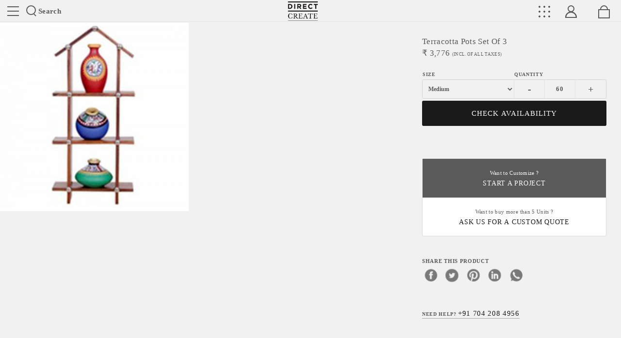

--- FILE ---
content_type: text/html; charset=UTF-8
request_url: https://www.directcreate.com/product/7080/terracotta-pots-set-of-3
body_size: 13861
content:
<!DOCTYPE html>
<html class="no-js" lang="en-US">
<head>
 
 <!-- Global site tag (gtag.js) - Google Analytics -->
    <script async src="https://www.googletagmanager.com/gtag/js?id=UA-77789662-1" rel="dns-prefetch"></script>
    <script async rel="dns-prefetch">
        window.dataLayer = window.dataLayer || [];
        function gtag(){dataLayer.push(arguments);}
        gtag('js', new Date());
        gtag('config','UA-77789662-1',{'optimize_id':'GTM-5S74K76'});
        gtag('config', 'AW-930980785');
    </script>

<!-- Facebook Pixel Code -->
<script async rel="dns-prefetch nofollow">
!function(f,b,e,v,n,t,s)
{if(f.fbq)return;n=f.fbq=function(){n.callMethod?
n.callMethod.apply(n,arguments):n.queue.push(arguments)};
if(!f._fbq)f._fbq=n;n.push=n;n.loaded=!0;n.version='2.0';
n.queue=[];t=b.createElement(e);t.async=!0;
t.src=v;s=b.getElementsByTagName(e)[0];
s.parentNode.insertBefore(t,s)}(window, document,'script',
'https://connect.facebook.net/en_US/fbevents.js');
fbq('init', '3578913002169660');
fbq('track', 'PageView');
</script>
<noscript><img rel="nofollow" height="1" width="1" style="display:none"
src="https://www.facebook.com/tr?id=3578913002169660&ev=PageView&noscript=1"
/></noscript>
<!-- End Facebook Pixel Code -->
<meta charset="UTF-8">
<meta name="author" content="www.directcreate.com">
<meta name="rating" content="general">
<meta name="robots" content="index, follow">
<meta name="distribution" content="web">
<meta name="copyright" content='Copyright 2026'>
<meta name="reply-to" content="contact@directcreate.com">
<meta name="city" content="New Delhi">
<meta name="country" content="India">
<meta name="HandheldFriendly" content="true">
<meta http-equiv="X-UA-Compatible" content="IE=edge">

         <meta name="viewport" content="width=device-width, initial-scale=1.0">
    <meta name="theme-color" content="#1b1b1d">
<meta name="copyright" content="www.directcreate.com">
<link rel="icon" href="/dc-icon.png" type="image/png" sizes="16x16">
<link rel="shortcut icon" href="/favicon.ico" type="image/x-icon">
<link rel="preconnect" href="https://no-image-bucket.s3.ap-south-1.amazonaws.com">
<link rel="preconnect" type="text/css" href="https://dcpl.freshsales.io">
<link rel="preconnect" type="text/css" href="https://d1gryze8hyg84d.cloudfront.net/">
<link rel="preconnect" type="text/css" href="https://fonts.googleapis.com">
<meta name="csrf-param" content="_csrf-frontend-FcaCdr74ZkAioMpAr9r">
<meta name="csrf-token" content="_B9hzTKhJA2Cih8K4pOwvEkeQkmrl3LFUjr-fztxsUaRZUyjZuNWTsXmb0Cn5tLxfk8OHe3xRqI_UbsnfRbHLg==">
<title>Terracotta Pots Set of 3 - directcreate.com</title>
<meta name="description" content="&lt;p&gt;Indian Handicraft is almost synonymous to the renowned terracotta art">
<meta name="keywords" content="Terracotta Pots Set of 3">
<meta property="fb:app_id" content="2684308331802031" />
<meta property="og:image:secure_url" content="https://d35l77wxi0xou3.cloudfront.net/opencart/image/catalog/2018/Anagat prajapati 5.2.18/6-600x600.jpg">
<meta property="og:image:type" content="image/jpeg, image/png, image/jpg">
<meta property="og:availability" content="In Stock">
<meta property="og:price:amount" content="3,776">
<meta property="og:price:currency" content="INR">
<meta itemprop="productID" content="7080">
<meta property="og:url" content="https://www.directcreate.com/product/7080/terracotta-pots-set-of-3">
<meta property="og:type" content="website">
<meta property="og:title" content="Terracotta Pots Set of 3 - directcreate.com">
<meta property="og:description" content="&amp;lt;p&amp;gt;Indian Handicraft is almost synonymous to the renowned terracotta art">
<meta property="og:logo" content="https://email-social-imge.s3.ap-south-1.amazonaws.com/dc-og-logo.jpg">
<meta property="og:image" content="https://d35l77wxi0xou3.cloudfront.net/opencart/image/catalog/2018/Anagat prajapati 5.2.18/6-600x600.jpg">
<meta property="article:author" content="https://www.facebook.com/directcreate/">
<meta property="article:section" content="India">
<meta property="og:image:width" content="600">
<meta property="og:image:height" content="600">
<meta property="twitter:card" content="summary_large_image">
<meta property="twitter:site" content="@DirectCreate">
<meta property="twitter:site:id" content="@DirectCreate">
<meta property="twitter:creator" content="@DirectCreate">
<meta property="twitter:description" content="&amp;lt;p&amp;gt;Indian Handicraft is almost synonymous to the renowned terracotta art">
<meta property="twitter:title" content="Terracotta Pots Set of 3">
<meta property="twitter:image" content="https://d35l77wxi0xou3.cloudfront.net/opencart/image/catalog/2018/Anagat prajapati 5.2.18/6-600x600.jpg">
<meta property="twitter:image:alt" content="Terracotta Pots Set of 3">
<link href="https://www.directcreate.com/product/7080/terracotta-pots-set-of-3" rel="canonical">
<link href="/assets/31afcde2/css/bootstrap.min.css" rel="stylesheet">
<link href="/css/swiper.min.css?v=1596210517" rel="stylesheet">
<link href="https://fonts.googleapis.com/css?family=Montserrat:300,400,600,700,900&amp;display=swap" rel="preconnect" as="style" crossorigin="anonymous">
<link href="https://fonts.googleapis.com/css?family=Libre+Baskerville:400,700&amp;display=swap" rel="preconnect" as="style" crossorigin="anonymous">
<link href="/css/shopbase.css" rel="stylesheet">
<link href="/css/shopbaseresponsive.css" rel="stylesheet">
<link href="/css/shop.css" rel="stylesheet">
<link href="/css/shopresponsive.css" rel="stylesheet">
<link href="/css/footer.css?v=1596210517" rel="stylesheet"><script rel="dns-prefetch nofollow">document.documentElement.classList.remove("no-js");</script>
  <script type="application/ld+json">{"@context":"https://schema.org","@type":"Product","name":"Terracotta Pots Set of 3","description":"<p>Indian Handicraft is almost synonymous to the renowned terracotta art. Being a functional art, it occupies a central position in our life and culture. This set includes three terracotta pots, each with varied structure, size and pattern. This set serves as a nice decorative piece and can be used as a gifting option as well.<br></p>","image":"https://d35l77wxi0xou3.cloudfront.net/opencart/image/catalog/2018/Anagat prajapati 5.2.18/6-600x600.jpg","productID":7080,"identifier":7080,"sku":"1007547","url":"/product/7080/terracotta-pots-set-of-3","brand":{"@type":"Brand","name":"DirectCreate","url":"https://www.directcreate.com/","telephone":"+917042084956"},"offers":{"@type":"Offer","availability":"InStock","url":"/product/7080/terracotta-pots-set-of-3","priceCurrency":"INR","price":"3776.0899999999997","priceValidUntil":"2027-01-23","itemCondition":"https://schema.org/UsedCondition","sku":"1007547","identifier":7080,"image":"https://d35l77wxi0xou3.cloudfront.net/opencart/image/catalog/2018/Anagat prajapati 5.2.18/6-600x600.jpg","offeredBy":{"@type":"Organization","name":"DirectCreate","url":"https://www.directcreate.com/","telephone":"+917042084956"},"hasMerchantReturnPolicy":{"value":true}}}</script></head>
<body>
<input type="hidden" name="home page url" id="baseUrl" data-name="">
<header>
    <ul>
        <li class="sfpCntDisp" data-target="siteNav">
            <button type="button" class="siteNav" name="website main navigation">Site toggle</button>
        </li>
        <li class="searchNav sfpCntDisp" data-target="searchNav">
            <i class="searchIcon"></i>Search
        </li>
        <li class="dc-logo">
            <a href="https://www.directcreate.com/" title="Directcreate's shop" rel=canonical class="brandLogo">
                <span class="sr-only">Directcreate</span>
            </a>
        </li>
        <li class="menuGrid sfpCntDisp" data-target="menuGrid"></li>
        <li class="myaccount sfpCntDisp" data-target="myaccount"><span></span></li>
         <li class="mybag" onclick="cartredirect()"><span></span></li>
    </ul>
</header>
<div class="showHeadCnt">
    <button type="button" class="closeShC">X close</button>
    
       <div class="dispHeadCnt" id="disp_siteNav">
        <ul class="siteNavCnt inline">
            <li>
                <a href="/craft" rel="canonical" aria-label="Explore and Learn">Crafts</a>            </li>
            <li>
                <a href="/discover" rel="canonical" aria-label="Discover our makers and designers">Discover</a>            </li>
            <li>
                <a href="/shop" rel="canonical" aria-label="Browser our products">Shop</a>            </li>
            <li>
                <a href="/projects" rel="canonical" aria-label="Our works">Projects</a>            </li>
        </ul>
        <ul class="siteNavCnt inline">
            <li>
                <a href="/b2b-with-dc" rel="canonical" aria-label="Request For start business to business">B2b with us</a>            </li>
            <li>
                <a href="/sell-with-us" rel="canonical" aria-label="Request For sell you product with direct create">Sell with us</a>            </li>
        </ul>
        <ul class="siteNavCnt inline">
            <li>
                <a href="/anonymous-design-lab" rel="canonical" aria-label="anonymous design lab">ADL</a>            </li>
            <li>
                <a href="/contact" rel="canonical" aria-label="Get in touch">Contact</a>            </li>
             <li>
                <a href="/membership" rel="canonical" aria-label="Membership Plans">Membership Plans</a>            </li>
        </ul>
    </div>
    <div class="dispHeadCnt searchCnt" id="disp_searchNav">
        <div class="formWrap">
            <input type="search" name="productSearch" class="productSearch" placeholder="Search products here...">
            <button type="button" class="searchBtn"></button>
        </div>
        <div class="esresultWrap">
            <div class="esresultDisplay" id="esresultDisplay"></div>
        </div>
                
    </div>
      <div class="dispHeadCnt navGridWrap" id="disp_menuGrid">
                                    <ul>
                                              <li><a href="/collection/8/Collection">
                            Collection</a></li>
                                                                           <li>
                                <a href="/collection/2/home-decor">Home Decor                               </a>
                            </li>
                                                    <li>
                                <a href="/collection/7/wooden-box">Wooden Box                               </a>
                            </li>
                                                    <li>
                                <a href="/collection/15/gorgeous-blue-pottery">Gorgeous Blue Pottery                               </a>
                            </li>
                                                    <li>
                                <a href="/collection/16/beautiful-picks">Beautiful Picks                               </a>
                            </li>
                                                    <li>
                                <a href="/collection/21/thali-project">Thali Project                               </a>
                            </li>
                                                    <li>
                                <a href="/collection/28/painters-palette">Painters Palette                               </a>
                            </li>
                                                    <li>
                                <a href="/collection/36/earthy-love">Earthy Love                               </a>
                            </li>
                                                             </ul>
                            <ul>
                                             <li><a href="/10/lifestyle">
                            Lifestyle</a></li>
                                                                          
                            <li><a href="/22/accessories">
                                Accessories</a>
                            </li>
                                                   
                            <li><a href="/30/furniture">
                                Furniture</a>
                            </li>
                                                   
                            <li><a href="/40/tableware">
                                Tableware</a>
                            </li>
                                                              </ul>
                            <ul>
                                             <li><a href="/4/for-her">
                            For Her</a></li>
                                                                          
                            <li><a href="/84/jewellery">
                                Jewellery</a>
                            </li>
                                                   
                            <li><a href="/162/bags">
                                Bags</a>
                            </li>
                                                   
                            <li><a href="/171/dupattas">
                                Dupattas</a>
                            </li>
                                                   
                            <li><a href="/175/clothes">
                                Clothes</a>
                            </li>
                                                   
                            <li><a href="/176/potlis">
                                Potlis</a>
                            </li>
                                                              </ul>
                            <ul>
                                             <li><a href="/12/home-decor">
                            Home Decor</a></li>
                                                                          
                            <li><a href="/32/lights">
                                Lights</a>
                            </li>
                                                   
                            <li><a href="/33/mirrors">
                                Mirrors</a>
                            </li>
                                                   
                            <li><a href="/42/cushions">
                                Cushions</a>
                            </li>
                                                   
                            <li><a href="/43/table-linen">
                                Table Linen</a>
                            </li>
                                                   
                            <li><a href="/100/paintings">
                                Paintings</a>
                            </li>
                                                              </ul>
                            <ul>
                                              <li><a href="/collection/18/Gifts">
                            Gifts</a></li>
                                                                           <li>
                                <a href="/collection/17/playful-gifting-ideas">Playful Gifting Ideas                               </a>
                            </li>
                                                    <li>
                                <a href="/collection/18/festive-gifting-collections">Festive Gifting Collections                               </a>
                            </li>
                                                             </ul>
                            <ul>
                                             <li><a href="/21/clothing">
                            Clothing</a></li>
                                                                          
                            <li><a href="/52/sari-and-blouses">
                                Sari and Blouses</a>
                            </li>
                                                   
                            <li><a href="/54/dresses">
                                Dresses</a>
                            </li>
                                                   
                            <li><a href="/68/shawls-and-stoles">
                                Shawls and Stoles</a>
                            </li>
                                                   
                            <li><a href="/72/kurtas">
                                Kurtas</a>
                            </li>
                                                   
                            <li><a href="/80/tops">
                                Tops</a>
                            </li>
                                                   
                            <li><a href="/156/pyjamas">
                                Pyjamas</a>
                            </li>
                                                   
                            <li><a href="/171/dupattas">
                                Dupattas</a>
                            </li>
                                                              </ul>
                        </div>

     
    <div class="dispHeadCnt" id="disp_myaccount">        
        <ul class="siteNavCnt inline">  
                        <li>
                <span class="welcomeMsg">Welcome Guest</span>
                <a href="/login" rel="canonical" aria-label="Sign In">Login</a>            </li>
            <li>
                <a href="/register" rel="canonical" aria-label="Become a member">Register</a>            </li>
                    </ul>
    </div>
</div>
<div class="pdpTopWrap">
    <div class="productDisp">
                                
                            <ul class="imgGalGrid">
                <li>
                    <img data-src="https://d35l77wxi0xou3.cloudfront.net/opencart/image/catalog/2018/Anagat prajapati 5.2.18/6-600x600.jpg" alt="Terracotta Pots Set of 3" class="lazyload">
                </li>
                            </ul>
            </div>
    <div class="pdpWrap">
        <div class="pdpCntDisp">
            <div class="pdpAttrWrap">
                <div class="pawSec">
                    <h1>Terracotta Pots Set of 3</h1>                 
                                                                    <h4>₹ <i id="product_price">3,776</i> 
                            <span>(Incl. of all taxes)</span>
                        </h4>
                                                        </div>
                <div class="pawSec">
                                            <ul class="pdpSQWrap">
                                                        <li data-name="Size">
                                    <select class="sizeWrap" id="pdpSize">
                                                                             <option>Medium</option>
                                                                             <option>Red</option>
                                                                             <option>Large</option>
                                                                         </select>
                            </li>
                            
                            
                            <li data-name="Quantity">
                                <ul class="qtyWrap" id="pdpQty">
                                                                    <li><button type="button" id="minusQty" class="minusQty" onclick="minusQty(this);">-</button>
                                    </li>
                                    <li>
                                        <input type="number" name="crntQty" min="60" max="1" class="crntQty" id="crntQty" value="60" readonly="readonly">
                                    </li>
                                    <li><button type="button" id="plusQty" class="plusQty" onclick="plusQty(this);">+</button></li>
                                                                </ul>
                            </li>                       
                        </ul>
                        <ul class="btnGroupWrap">
                            <li><span id="QtyAlert" class="errorMsg"></span></li>
                            
                                
                                <li><button role="button" type="button" name="addtoCartBtn" class="actionBtn addtoCart" 
                                id="addtoCartBtn" onclick="checkProductAvailability(7080);">CHECK AVAILABILITY</button></li><br>
                                 

                                   


                               
                                <li><button role="button" data-request="requestB2b" class="actionBtn priceRequest btnRequestForm" id="priceRequest">Send Request</button></li>
                                                    </ul>
                                        
                </div>
            
                    <div class="pawSec">
                        <ul class="buttonList">
                            <li class="active">
                                <a target="_blank" href="/productcollaboration/productcollab?product_id=7080">Want to Customize ? <span>Start a project</span></a>
                            </li>
                                                        <!-- <li><button data-request="priceRequest" class="btnRequestForm" id="btn_priceRequest">You can buy at <b>₹ <i id="minimum_quote_price"></i></b>. how to get it?<span>Ask us</span></button></li> -->
                            <li><button data-request="priceRequest" class="btnRequestForm" id="btn_priceRequest">Want to buy more than 5 Units ? <b></b><span>Ask Us For a custom quote</span></button></li>
                                                </ul>
                    </div>

                <div class="pawSec">
                    <h6 class="hlgt"><span>Share this product</span></h6>
                    <ul class="pdpShare">

                        <li><a href="http://www.facebook.com/share.php?u=https://www.directcreate.com/product/7080/terracotta-pots-set-of-3"  rel="noopener"  aria-label="facebook" target="_blank" class="facebook"></a></li>
                        <li><a  rel="noopener"  aria-label="twitter" href="https://twitter.com/share?url=https://www.directcreate.com/product/7080/terracotta-pots-set-of-3&text=Terracotta Pots Set of 3 - Indian Handicraft is almost synonymous to the renowned terracotta art. Being a functional art, it occupies a central position in our life and culture. This set includes three terracotta pots, each with varied structure, size and pattern. This set serves as a nice decorative piece and can be used as a gifting option as well.&via=DirectCreate" target="_blank" class="twitter"></a></li>
                        <li><a  rel="noopener"  aria-label="pinterest" href="https://pinterest.com/pin/create/bookmarklet/?media=https://d35l77wxi0xou3.cloudfront.net/opencart/image/catalog/2018/Anagat prajapati 5.2.18/6-600x600.jpg&url=https://www.directcreate.com/product/7080/terracotta-pots-set-of-3&description=Indian Handicraft is almost synonymous to the renowned terracotta art. Being a functional art, it occupies a central position in our life and culture. This set includes three terracotta pots, each with varied structure, size and pattern. This set serves as a nice decorative piece and can be used as a gifting option as well." target="_blank" class="pinterest"></a></li>
                        <li><a  rel="noopener"  aria-label="linkedin" href="https://www.linkedin.com/shareArticle?url=https://www.directcreate.com/product/7080/terracotta-pots-set-of-3&title=Terracotta Pots Set of 3 - Indian Handicraft is almost synonymous to the renowned terracotta art. Being a functional art, it occupies a central position in our life and culture. This set includes three terracotta pots, each with varied structure, size and pattern. This set serves as a nice decorative piece and can be used as a gifting option as well." target="_blank" class="linkedin"></a></li>
                        <li><a  rel="noopener"  aria-label="whatsapp" href="https://api.whatsapp.com/send?&text=https://www.directcreate.com/product/7080/terracotta-pots-set-of-3" target="_blank" class="whatsapp"></a></li>
                    </ul>
                </div>
                <div class="pawSec">
                    <ul class="relInfo">
                        <li><a href="Tel:+917042084956">Need Help? <span>+91 704 208 4956</span></a></li>
                    </ul>
                </div>
            </div>
        </div>
    </div>
</div>
<div class="descWrapSec">
    <div class="dwsItem">
        <div class="dwsWrap">
            <h4>Description</h4>
            <div class="product_desc moreLessWrap">
                                    <div class="moreLessContent">
                        <p>Indian Handicraft is almost synonymous to the renowned terracotta art. Being a functional art, it occupies a central position in our life and culture. This set includes three terracotta pots, each with varied structure, size and pattern. This set serves as a nice decorative piece and can be used as a gifting option as well.<br></p>                    </div>      
                    <button type="button" id="scw_cntBtn_desc" class="showLessBtn">Read More</button>
                            </div>
        </div>
        <div class="dwsWrap">
            <h4>Tags</h4>
            <ul class="tagAttr">
                <li>
                  
                    <a rel="nofollow" href="javascript:void(0)"></a>
                </li>
            </ul>
        </div>  
    </div>
    <div class="dwsItem">
                            
                    <div class="dwsWrap">
            <h4>Dimension Unit (LxWxH) </h4>
            <ul class="multiList">
                <li>6.00x0.00x15.00 Inch</li>
            </ul>
        </div>
                          
        
          
        
          
        
            </div>
    <div class="dwsItem">
        <div class="dwsWrap sellerWrap">
            <h4>About the seller</h4>
            <h5>Angad  Prajapati</h5>
            <h6>Terracotta Art Creations </h6>
            <div class="sellerDescription moreLessWrap">
                            </div>
            <ul class="btmBtns">
                <li><a href="/profile/683/angad-prajapati">View Profile</a></li>
                <li><a href="/shop/683/angad-prajapati">View Shop</a></li>
            </ul>
        </div>      
    </div>
</div>
<section class="productSwipe">
    <div class="secHead">
        <h3 class="title">You Might Also Like</h3>
    </div>
    <div class="swiper-container proSwipDisp" id="intrending_products">
        <div class="swiper-wrapper">
                                           
            <div class="swiper-slide">
                <a href="/product/3461/terracotta-decorative-mini-vase" target="_blank">
                    <img data-src="https://d35l77wxi0xou3.cloudfront.net/opencart/image/sellers/Nandram/nr04-600x600.jpg" 
                    alt="Gift for him" class="swiper-lazy">
                    <div class="swiper-lazy-preloader swiper-lazy-preloader-white"></div>
                    <div class="pspInfo">
                        <h5 class="productTitle">
                            
                                                            Terracotta Decorative mini Vase                                                    </h5>
                        <h5 class="productprice">
                                                                                        ₹ 841                                                                                 </h5>
                    </div>
                </a>
            </div>
                                           
            <div class="swiper-slide">
                <a href="/product/3462/terracotta-decorative-mini-vase" target="_blank">
                    <img data-src="https://d35l77wxi0xou3.cloudfront.net/opencart/image/sellers/Nandram/nr07-600x600.jpg" 
                    alt="Gift for him" class="swiper-lazy">
                    <div class="swiper-lazy-preloader swiper-lazy-preloader-white"></div>
                    <div class="pspInfo">
                        <h5 class="productTitle">
                            
                                                            Terracotta Decorative mini Vase                                                    </h5>
                        <h5 class="productprice">
                                                                                        ₹ 694                                                                                 </h5>
                    </div>
                </a>
            </div>
                                           
            <div class="swiper-slide">
                <a href="/product/3463/terracotta-decorative-mini-vase" target="_blank">
                    <img data-src="https://d35l77wxi0xou3.cloudfront.net/opencart/image/sellers/Nandram/nr09-600x600.jpg" 
                    alt="Gift for him" class="swiper-lazy">
                    <div class="swiper-lazy-preloader swiper-lazy-preloader-white"></div>
                    <div class="pspInfo">
                        <h5 class="productTitle">
                            
                                                            Terracotta Decorative mini Vase                                                    </h5>
                        <h5 class="productprice">
                                                                                        ₹ 841                                                                                 </h5>
                    </div>
                </a>
            </div>
                                           
            <div class="swiper-slide">
                <a href="/product/3464/terracotta-decorative-mini-vase" target="_blank">
                    <img data-src="https://d35l77wxi0xou3.cloudfront.net/opencart/image/sellers/Nandram/nr11-600x600.jpg" 
                    alt="Gift for him" class="swiper-lazy">
                    <div class="swiper-lazy-preloader swiper-lazy-preloader-white"></div>
                    <div class="pspInfo">
                        <h5 class="productTitle">
                            
                                                            Terracotta Decorative mini Vase                                                    </h5>
                        <h5 class="productprice">
                                                                                        ₹ 526                                                                                 </h5>
                    </div>
                </a>
            </div>
                                           
            <div class="swiper-slide">
                <a href="/product/3466/terracotta-decorative-mini-vase" target="_blank">
                    <img data-src="https://d35l77wxi0xou3.cloudfront.net/opencart/image/sellers/Nandram/nr02-600x600.jpg" 
                    alt="Gift for him" class="swiper-lazy">
                    <div class="swiper-lazy-preloader swiper-lazy-preloader-white"></div>
                    <div class="pspInfo">
                        <h5 class="productTitle">
                            
                                                            Terracotta Decorative mini Vase                                                    </h5>
                        <h5 class="productprice">
                                                                                        ₹ 841                                                                                 </h5>
                    </div>
                </a>
            </div>
                                           
            <div class="swiper-slide">
                <a href="/product/1854/terracotta-decorative-vase-set-of-3" target="_blank">
                    <img data-src="https://d35l77wxi0xou3.cloudfront.net/opencart/image/catalog/AAAANand/NRTSET-600x600.jpg" 
                    alt="Gift for him" class="swiper-lazy">
                    <div class="swiper-lazy-preloader swiper-lazy-preloader-white"></div>
                    <div class="pspInfo">
                        <h5 class="productTitle">
                            
                                                            Terracotta Decorative Vase ( Set of 3)                                                    </h5>
                        <h5 class="productprice">
                                                                                        ₹ 1,259                                                                                 </h5>
                    </div>
                </a>
            </div>
                                           
            <div class="swiper-slide">
                <a href="/product/1852/terracotta-decorative-vase-with-butterfly-print" target="_blank">
                    <img data-src="https://d35l77wxi0xou3.cloudfront.net/opencart/image/catalog/AAAANand/NRT02-600x600.jpg" 
                    alt="Gift for him" class="swiper-lazy">
                    <div class="swiper-lazy-preloader swiper-lazy-preloader-white"></div>
                    <div class="pspInfo">
                        <h5 class="productTitle">
                            
                                                             Terracotta Decorative Vase with Butterfly Print                                                    </h5>
                        <h5 class="productprice">
                                                                                        ₹ 418                                                                                 </h5>
                    </div>
                </a>
            </div>
                                           
            <div class="swiper-slide">
                <a href="/product/1853/terracotta-decorative-vase-with-bird-print" target="_blank">
                    <img data-src="https://d35l77wxi0xou3.cloudfront.net/opencart/image/catalog/AAAANand/NRT03-600x600.jpg" 
                    alt="Gift for him" class="swiper-lazy">
                    <div class="swiper-lazy-preloader swiper-lazy-preloader-white"></div>
                    <div class="pspInfo">
                        <h5 class="productTitle">
                            
                                                            Terracotta Decorative Vase with Bird Print                                                    </h5>
                        <h5 class="productprice">
                                                                                        ₹ 418                                                                                 </h5>
                    </div>
                </a>
            </div>
                                           
            <div class="swiper-slide">
                <a href="/product/1851/terracotta-decorative-vase" target="_blank">
                    <img data-src="https://d35l77wxi0xou3.cloudfront.net/opencart/image/catalog/AAAANand/NRT01-600x600.jpg" 
                    alt="Gift for him" class="swiper-lazy">
                    <div class="swiper-lazy-preloader swiper-lazy-preloader-white"></div>
                    <div class="pspInfo">
                        <h5 class="productTitle">
                            
                                                            Terracotta Decorative Vase                                                    </h5>
                        <h5 class="productprice">
                                                                                        ₹ 418                                                                                 </h5>
                    </div>
                </a>
            </div>
                                           
            <div class="swiper-slide">
                <a href="/product/7076/terracotta-pot" target="_blank">
                    <img data-src="https://d35l77wxi0xou3.cloudfront.net/opencart/image/catalog/2018/Anagat prajapati 5.2.18/12-600x600.jpg" 
                    alt="Gift for him" class="swiper-lazy">
                    <div class="swiper-lazy-preloader swiper-lazy-preloader-white"></div>
                    <div class="pspInfo">
                        <h5 class="productTitle">
                            
                                                            Terracotta Pot                                                    </h5>
                        <h5 class="productprice">
                                                                                        ₹ 2,098                                                                                 </h5>
                    </div>
                </a>
            </div>
                                           
            <div class="swiper-slide">
                <a href="/product/7077/terracotta-pots-set-of-3" target="_blank">
                    <img data-src="https://d35l77wxi0xou3.cloudfront.net/opencart/image/catalog/2018/Anagat prajapati 5.2.18/11-600x600.jpg" 
                    alt="Gift for him" class="swiper-lazy">
                    <div class="swiper-lazy-preloader swiper-lazy-preloader-white"></div>
                    <div class="pspInfo">
                        <h5 class="productTitle">
                            
                                                            Terracotta Pots Set of 3                                                    </h5>
                        <h5 class="productprice">
                                                                                        ₹ 2,098                                                                                 </h5>
                    </div>
                </a>
            </div>
                                           
            <div class="swiper-slide">
                <a href="/product/7078/terracotta-pots-set-of-3" target="_blank">
                    <img data-src="https://d35l77wxi0xou3.cloudfront.net/opencart/image/catalog/2018/Anagat prajapati 5.2.18/10-600x600.jpg" 
                    alt="Gift for him" class="swiper-lazy">
                    <div class="swiper-lazy-preloader swiper-lazy-preloader-white"></div>
                    <div class="pspInfo">
                        <h5 class="productTitle">
                            
                                                            Terracotta Pots Set of 3                                                    </h5>
                        <h5 class="productprice">
                                                                                        ₹ 2,098                                                                                 </h5>
                    </div>
                </a>
            </div>
                                           
            <div class="swiper-slide">
                <a href="/product/7079/terracotta-pots-set-of-2" target="_blank">
                    <img data-src="https://d35l77wxi0xou3.cloudfront.net/opencart/image/catalog/2018/Anagat prajapati 5.2.18/7-600x600.jpg" 
                    alt="Gift for him" class="swiper-lazy">
                    <div class="swiper-lazy-preloader swiper-lazy-preloader-white"></div>
                    <div class="pspInfo">
                        <h5 class="productTitle">
                            
                                                            Terracotta Pots Set of 2                                                     </h5>
                        <h5 class="productprice">
                                                                                        ₹ 2,658                                                                                 </h5>
                    </div>
                </a>
            </div>
                                           
            <div class="swiper-slide">
                <a href="/product/7081/terracotta-pots-set-of-7" target="_blank">
                    <img data-src="https://d35l77wxi0xou3.cloudfront.net/opencart/image/catalog/2018/Anagat prajapati 5.2.18/5-600x600.jpg" 
                    alt="Gift for him" class="swiper-lazy">
                    <div class="swiper-lazy-preloader swiper-lazy-preloader-white"></div>
                    <div class="pspInfo">
                        <h5 class="productTitle">
                            
                                                             Terracotta Pots Set of 7                                                    </h5>
                        <h5 class="productprice">
                                                                                        ₹ 6,293                                                                                 </h5>
                    </div>
                </a>
            </div>
                                           
            <div class="swiper-slide">
                <a href="/product/7082/terracotta-pots-set-of-8" target="_blank">
                    <img data-src="https://d35l77wxi0xou3.cloudfront.net/opencart/image/catalog/2018/Anagat prajapati 5.2.18/4-600x600.jpg" 
                    alt="Gift for him" class="swiper-lazy">
                    <div class="swiper-lazy-preloader swiper-lazy-preloader-white"></div>
                    <div class="pspInfo">
                        <h5 class="productTitle">
                            
                                                             Terracotta Pots Set of 8                                                    </h5>
                        <h5 class="productprice">
                                                                                        ₹ 9,089                                                                                 </h5>
                    </div>
                </a>
            </div>
                                           
            <div class="swiper-slide">
                <a href="/product/7083/terracotta-oil-diffuser" target="_blank">
                    <img data-src="https://d35l77wxi0xou3.cloudfront.net/opencart/image/catalog/2018/Anagat prajapati 5.2.18/2-600x600.jpg" 
                    alt="Gift for him" class="swiper-lazy">
                    <div class="swiper-lazy-preloader swiper-lazy-preloader-white"></div>
                    <div class="pspInfo">
                        <h5 class="productTitle">
                            
                                                            Terracotta Oil Diffuser                                                    </h5>
                        <h5 class="productprice">
                                                                                        ₹ 1,819                                                                                 </h5>
                    </div>
                </a>
            </div>
                                           
            <div class="swiper-slide">
                <a href="/product/7084/terracotta-oil-diffuser" target="_blank">
                    <img data-src="https://d35l77wxi0xou3.cloudfront.net/opencart/image/catalog/2018/Anagat prajapati 5.2.18/1-600x600.jpg" 
                    alt="Gift for him" class="swiper-lazy">
                    <div class="swiper-lazy-preloader swiper-lazy-preloader-white"></div>
                    <div class="pspInfo">
                        <h5 class="productTitle">
                            
                                                            Terracotta Oil Diffuser                                                    </h5>
                        <h5 class="productprice">
                                                                                        ₹ 1,957                                                                                 </h5>
                    </div>
                </a>
            </div>
                                           
            <div class="swiper-slide">
                <a href="/product/7085/terracotta-wind-chime" target="_blank">
                    <img data-src="https://d35l77wxi0xou3.cloudfront.net/opencart/image/catalog/2018/Anagat prajapati 5.2.18/3-600x600.jpg" 
                    alt="Gift for him" class="swiper-lazy">
                    <div class="swiper-lazy-preloader swiper-lazy-preloader-white"></div>
                    <div class="pspInfo">
                        <h5 class="productTitle">
                            
                                                            Terracotta Wind Chime                                                    </h5>
                        <h5 class="productprice">
                                                                                        ₹ 4,333                                                                                 </h5>
                    </div>
                </a>
            </div>
                                           
            <div class="swiper-slide">
                <a href="/product/7501/terracotta-black-vase" target="_blank">
                    <img data-src="https://d35l77wxi0xou3.cloudfront.net/opencart/image/catalog/2018/Anand Prajapati 8.3.18/1-600x600.jpg" 
                    alt="Gift for him" class="swiper-lazy">
                    <div class="swiper-lazy-preloader swiper-lazy-preloader-white"></div>
                    <div class="pspInfo">
                        <h5 class="productTitle">
                            
                                                            Terracotta Black Vase                                                     </h5>
                        <h5 class="productprice">
                                                                                        ₹ 1,119                                                                                 </h5>
                    </div>
                </a>
            </div>
                                           
            <div class="swiper-slide">
                <a href="/product/7502/terracotta-black-vase" target="_blank">
                    <img data-src="https://d35l77wxi0xou3.cloudfront.net/opencart/image/catalog/2018/Anand Prajapati 8.3.18/2-600x600.jpg" 
                    alt="Gift for him" class="swiper-lazy">
                    <div class="swiper-lazy-preloader swiper-lazy-preloader-white"></div>
                    <div class="pspInfo">
                        <h5 class="productTitle">
                            
                                                            Terracotta Black Vase                                                     </h5>
                        <h5 class="productprice">
                                                                                        ₹ 280                                                                                 </h5>
                    </div>
                </a>
            </div>
                                           
            <div class="swiper-slide">
                <a href="/product/7503/terracotta-black-vase" target="_blank">
                    <img data-src="https://d35l77wxi0xou3.cloudfront.net/opencart/image/catalog/2018/Anand Prajapati 8.3.18/3-600x600.jpg" 
                    alt="Gift for him" class="swiper-lazy">
                    <div class="swiper-lazy-preloader swiper-lazy-preloader-white"></div>
                    <div class="pspInfo">
                        <h5 class="productTitle">
                            
                                                            Terracotta Black Vase                                                     </h5>
                        <h5 class="productprice">
                                                                                        ₹ 280                                                                                 </h5>
                    </div>
                </a>
            </div>
                                           
            <div class="swiper-slide">
                <a href="/product/7504/clay-terracotta-cups-set-of-6" target="_blank">
                    <img data-src="https://d35l77wxi0xou3.cloudfront.net/opencart/image/catalog/2018/Anand Prajapati 8.3.18/5-600x600.jpg" 
                    alt="Gift for him" class="swiper-lazy">
                    <div class="swiper-lazy-preloader swiper-lazy-preloader-white"></div>
                    <div class="pspInfo">
                        <h5 class="productTitle">
                            
                                                            Clay Terracotta Cups (Set Of 6)                                                    </h5>
                        <h5 class="productprice">
                                                                                        ₹ 421                                                                                 </h5>
                    </div>
                </a>
            </div>
                                           
            <div class="swiper-slide">
                <a href="/product/7505/clay-terracotta-glasses-set-of-4" target="_blank">
                    <img data-src="https://d35l77wxi0xou3.cloudfront.net/opencart/image/catalog/2018/sandeep/111-600x600.jpg" 
                    alt="Gift for him" class="swiper-lazy">
                    <div class="swiper-lazy-preloader swiper-lazy-preloader-white"></div>
                    <div class="pspInfo">
                        <h5 class="productTitle">
                            
                                                            Clay Terracotta Glasses (Set Of 4)                                                    </h5>
                        <h5 class="productprice">
                                                                                        ₹ 559                                                                                 </h5>
                    </div>
                </a>
            </div>
                                           
            <div class="swiper-slide">
                <a href="/product/7506/terracotta-diyas-set-of-4" target="_blank">
                    <img data-src="https://d35l77wxi0xou3.cloudfront.net/opencart/image/catalog/2018/sandeep/7-600x600.jpg" 
                    alt="Gift for him" class="swiper-lazy">
                    <div class="swiper-lazy-preloader swiper-lazy-preloader-white"></div>
                    <div class="pspInfo">
                        <h5 class="productTitle">
                            
                                                            Terracotta Diyas (Set of 4)                                                    </h5>
                        <h5 class="productprice">
                                                                                        ₹ 336                                                                                 </h5>
                    </div>
                </a>
            </div>
                                           
            <div class="swiper-slide">
                <a href="/product/7507/terracotta-dahi-handi" target="_blank">
                    <img data-src="https://d35l77wxi0xou3.cloudfront.net/opencart/image/catalog/2018/Anand Prajapati 8.3.18/8-600x600.jpg" 
                    alt="Gift for him" class="swiper-lazy">
                    <div class="swiper-lazy-preloader swiper-lazy-preloader-white"></div>
                    <div class="pspInfo">
                        <h5 class="productTitle">
                            
                                                            Terracotta Dahi Handi                                                    </h5>
                        <h5 class="productprice">
                                                                                        ₹ 421                                                                                 </h5>
                    </div>
                </a>
            </div>
                                           
            <div class="swiper-slide">
                <a href="/product/7508/terracotta-piggy-bank" target="_blank">
                    <img data-src="https://d35l77wxi0xou3.cloudfront.net/opencart/image/catalog/2018/Anand Prajapati 8.3.18/9-600x600.jpg" 
                    alt="Gift for him" class="swiper-lazy">
                    <div class="swiper-lazy-preloader swiper-lazy-preloader-white"></div>
                    <div class="pspInfo">
                        <h5 class="productTitle">
                            
                                                            Terracotta Piggy Bank                                                    </h5>
                        <h5 class="productprice">
                                                                                        ₹ 280                                                                                 </h5>
                    </div>
                </a>
            </div>
                                           
            <div class="swiper-slide">
                <a href="/product/7509/terracotta-piggy-bank" target="_blank">
                    <img data-src="https://d35l77wxi0xou3.cloudfront.net/opencart/image/catalog/2018/Anand Prajapati 8.3.18/10-600x600.jpg" 
                    alt="Gift for him" class="swiper-lazy">
                    <div class="swiper-lazy-preloader swiper-lazy-preloader-white"></div>
                    <div class="pspInfo">
                        <h5 class="productTitle">
                            
                                                            Terracotta Piggy Bank                                                    </h5>
                        <h5 class="productprice">
                                                                                        ₹ 280                                                                                 </h5>
                    </div>
                </a>
            </div>
                                           
            <div class="swiper-slide">
                <a href="/product/7510/terracotta-piggy-bank" target="_blank">
                    <img data-src="https://d35l77wxi0xou3.cloudfront.net/opencart/image/catalog/2018/Anand Prajapati 8.3.18/11-600x600.jpg" 
                    alt="Gift for him" class="swiper-lazy">
                    <div class="swiper-lazy-preloader swiper-lazy-preloader-white"></div>
                    <div class="pspInfo">
                        <h5 class="productTitle">
                            
                                                            Terracotta Piggy Bank                                                    </h5>
                        <h5 class="productprice">
                                                                                        ₹ 280                                                                                 </h5>
                    </div>
                </a>
            </div>
                                           
            <div class="swiper-slide">
                <a href="/product/7512/terracotta-clay-classic-water-jug" target="_blank">
                    <img data-src="https://d35l77wxi0xou3.cloudfront.net/opencart/image/catalog/2018/Anand Prajapati 8.3.18/12-600x600.jpg" 
                    alt="Gift for him" class="swiper-lazy">
                    <div class="swiper-lazy-preloader swiper-lazy-preloader-white"></div>
                    <div class="pspInfo">
                        <h5 class="productTitle">
                            
                                                            Terracotta Clay Classic Water Jug                                                    </h5>
                        <h5 class="productprice">
                                                                                        ₹ 559                                                                                 </h5>
                    </div>
                </a>
            </div>
                                           
            <div class="swiper-slide">
                <a href="/product/7513/terracotta-shankh-shaped-table-light" target="_blank">
                    <img data-src="https://d35l77wxi0xou3.cloudfront.net/opencart/image/catalog/2018/Anand Prajapati 8.3.18/14-600x600.jpg" 
                    alt="Gift for him" class="swiper-lazy">
                    <div class="swiper-lazy-preloader swiper-lazy-preloader-white"></div>
                    <div class="pspInfo">
                        <h5 class="productTitle">
                            
                                                            Terracotta  Shankh Shaped Table  Light                                                    </h5>
                        <h5 class="productprice">
                                                                                        ₹ 280                                                                                 </h5>
                    </div>
                </a>
            </div>
                    </div>
        <div class="swiper-button-next"></div>
        <div class="swiper-button-prev"></div>
    </div>
</section>
<div class="requestWrap">
    <span class="closeRequestWrap">X close</span>   
        <form id="disp_b2bRequestRange" class="pdpRequestForm darkForm">
            <div class="container-fluid voffset3">
                <div class="row">
                    <div class="col-xs-12">
                                                 <h3>B2B Send Request</h3>
                                        </div>
                </div>
                <div class="row">
                    <input type="hidden" name="is_customized_quote" value="0">
                    <div class="col-xs-12 col-md-4 voffset3">
                        <label for="b2b_fullname">Full Name</label>
                        <input type="text" class="form-control" id="b2b_fullname" name="b2b_fullname" required>
                        <span class="errorMsg" id="err_b2b_full_name"></span>
                    </div>
                    <div class="col-xs-12 col-md-4 voffset3">
                        <label for="b2b_email">Email id</label>
                        <input type="email"  class="form-control" id="b2b_email" name="b2b_email" required>
                        <span class="errorMsg" id="err_b2b_email"></span>
                    </div>
                    <div class="col-xs-12 col-md-4 voffset3">
                        <label for="b2b_contact">Contact</label>
                        <input type="text" class="form-control" id="b2b_contact" name="b2b_contact" required>
                        <span class="errorMsg" id="err_b2b_contact"></span>
                    </div>
                    <div class="col-xs-12 voffset3">
                        <label for="b2b_message">Message</label>
                        <textarea class="form-control" id="b2b_message" name="b2b_message"></textarea>
                        <span class="errorMsg" id="err_b2b_message"></span>
                    </div>
                    <div class="col-xs-12 voffset3">
                        <button type="button" id="sumbit_requestB2b">Send Request</button>
                    </div>
                </div>
            </div>
        </form>
        <form id="disp_requestB2b" class="pdpRequestForm darkForm">
            <div class="container-fluid voffset3">
                <div class="row">
                    <div class="col-xs-12">
                        <h3>Buy more request</h3>
                    </div>
                </div>
                <div class="row">
                    <div class="col-xs-12 col-md-4 voffset3">
                        <label for="b2b_fullname">Full Name</label>
                        <input type="text" class="form-control" id="buymore_fullname" name="buymore_fullname" required>
                        <span class="errorMsg" id="buy_more_full_name"></span>
                    </div>
                    <div class="col-xs-12 col-md-4 voffset3">
                        <label for="b2b_email">Email id</label>
                        <input type="email"  class="form-control" id="buymore_email" name="buymore_email" required>
                        <span class="errorMsg"></span>
                    </div>
                    <div class="col-xs-12 col-md-4 voffset3">
                        <label for="b2b_contact">Contact</label>
                        <input type="text" class="form-control" id="buymore_contact" name="buymore_contact" required>
                        <span class="errorMsg" id="buy_more_contact"></span>
                    </div>
                    <div class="col-xs-12 voffset3">
                        <label for="b2b_message">Message</label>
                        <textarea class="form-control" id="buymore_message" name="buymore_message"></textarea>
                        <span class="errorMsg" id="buy_more_message"></span>
                    </div>
                    <div class="col-xs-12 voffset3">
                        <button type="button" id="sumbit_requestBuyMore">Send Request</button>
                    </div>
                </div>
            </div>
        </form>
        <form id="disp_priceRequest" class="pdpRequestForm darkForm">
            <div class="container-fluid voffset3">
                <div class="row">
                    <div class="col-xs-12">
                        <h3>Low price request</h3>
                    </div>
                </div>
                <div class="row">
                    <div class="col-xs-12 col-md-4 voffset3">
                        <label for="priceRequest_fullname">Full Name</label>
                        <input type="text" class="form-control" id="priceRequest_fullname" name="priceRequest_fullname">
                        <span class="errorMsg" id="err_lowprice_fullname"></span>
                    </div>
                    <div class="col-xs-12 col-md-4 voffset3">
                        <label for="priceRequest_email">Email id</label>
                        <input type="email"  class="form-control" id="priceRequest_email" name="priceRequest_email">
                        <span class="errorMsg"></span>
                    </div>
                    <div class="col-xs-12 col-md-4 voffset3">
                        <label for="priceRequest_contact">Contact</label>
                        <input type="text" class="form-control" id="priceRequest_contact" name="priceRequest_contact">
                        <span class="errorMsg" id="err_lowprice_contact"></span>
                    </div>
                    <div class="col-xs-12 voffset3">
                        <label for="priceRequest_message">Message</label>
                        <textarea class="form-control" id="priceRequest_message" name="priceRequest_message"></textarea>
                        <span class="errorMsg" id="err_lowprice_message"></span>
                    </div>
                    <div class="col-xs-12 voffset3">
                        <button type="button" id="sumbit_priceRequest">Send Request</button>
                    </div>
                </div>
            </div>
        </form>
        <div class="successMsg"></div>
    </div>
</div>

<noscript><img height="1" width="1" style="display:none"
    src="https://www.facebook.com/tr?id=3578913002169660&ev=ViewContent&noscript=1"/>
</noscript>
<footer>
    <div class="footerTop">
        <div class="ftCnt">
            <div class="item">
                <h5>Sign up for our newsletter</h5>
                <label for="subsEmail"><small>Get the latest updates directly in your inbox.</small></label>
                <div class="newsletterWrap">
                    <form id="newsletterSubscribe" action="/product/7080/terracotta-pots-set-of-3" method="post">
<input type="hidden" name="_csrf-frontend-FcaCdr74ZkAioMpAr9r" value="_B9hzTKhJA2Cih8K4pOwvEkeQkmrl3LFUjr-fztxsUaRZUyjZuNWTsXmb0Cn5tLxfk8OHe3xRqI_UbsnfRbHLg==">                        <input type="email" id="subsEmail" name="subsEmail" placeholder="Enter your email" required>
                        <input type="button" id="nslsubBtn" value="&#8594;">
                    </form>                    <div class="frmMsg" id="newsletterError"></div>
                    <div class="frmMsg green" id="newsletterSuccess"></div>
                </div>
            </div>
            <div class="item">
                <h5>Need Help?</h5>
                <ul class="quickConnect">
                    <li><a class="call" href="tel:+917042084956">call us</a></li>
                    <li><a class="email" href="mailto:contact@directcreate.com">Write to us</a></li>                    
                                    </ul>
            </div>
        </div>
    </div>
    <div class="footerWrap">
        <div class="descItem">
            <h5>About Direct Create</h5>
            <p class="voffset1">Direct Create is an omni-channel that connects local artisans to a network of designers and buyers to collaborate and co-create a handcrafted life across the world. Today we have access to 726 crafts of India and a pan-India maker network. Fostering a community of 15,000 handpicked artisans and designers, we are working towards creating an organic connection between makers, designers and buyers. Direct Create got launched in 2015 as a technology platform to create a community of makers, designers and customers. Over the years, the platform has evolved considerably; now we also provide in-house curation to match our client's ideas with quality craftsmanship. Direct Create operates out of New Delhi and Amsterdam.</p>
            <h5 class="voffset3">Follow us</h5>
            <ul class="footer-social-share">
                <li><a class="facebook" href="https://www.facebook.com/directcreate" rel="noopener" target="_blank" aria-label="Direct create on facebook"><span class="sr-only">facebook</span></a></li>
                <li><a class="twitter" href="https://twitter.com/directcreate" rel="noopener" target="_blank" aria-label="Direct create on twitter"><span class="sr-only">twitter</span></a></li>
                <li><a class="pinterest" href="https://in.pinterest.com/directcreate/" rel="noopener" target="_blank" aria-label="Direct create on pinterest"><span class="sr-only">pinterest</span></a></li>
                <li><a class="linkedin" href="https://www.linkedin.com/company/directcreatecommunity/" rel="noopener" target="_blank" aria-label="Direct create on linkedin"><span class="sr-only">linkedin</span></a></li>
                <li><a class="instagram" href="https://www.instagram.com/directcreate/" rel="noopener" target="_blank" aria-label="Direct create on instagram"><span class="sr-only">instagram</span></a></li>
                <li><a class="youtube" href="https://www.youtube.com/channel/UCKBhvQvvNPoHNDvwrxNSgOg/featured?view_as=subscriber" rel="noopener" target="_blank" aria-label="Direct create on youtube"><span class="sr-only">youtube</span></a></li>
            </ul>     
        </div>
        <div class="footernavWrap">
            <div class="navCnt">
                <div class="item">
                    <h5>Site Navigation</h5>
                    <ul class="footerNav">
                        <li><a href="/about-us" rel="canonical">About</a></li>
                        <li><a href="/b2b-with-dc" rel="canonical">B2B with us</a></li>          
                        <li><a href="/sell-with-us" rel="canonical">Sell with us</a></li>          
                        <li><a href="/contact" rel="canonical">Contact</a></li>          
                                                    <li><a href="/login" rel="canonical">Login</a></li>
                            <li><a href="/register" rel="canonical">Register</a></li>
                            
                    </ul>
                </div>
                <div class="item">
                    <h5>&nbsp;</h5>
                    <ul class="footerNav">
                        <li><a href="/craft" rel="canonical">Craft</a></li>
                        <li><a href="/discover" rel="canonical">Discover</a></li>
                        <li><a href="/projects" rel="canonical">Project</a></li>
                        <li><a href="/collaborateform" rel="canonical">Collaborate</a></li>
                        <li><a href="/anonymous-design-lab" rel="canonical">Anonymous design lab</a></li>
                    </ul>
                </div>
                <div class="item">
                    <h5>Shop</h5>
                    <ul class="footerNav">
                        <li><a href="/shop/collection-all">Collections</a></li>
                        <li><a href="/search/index?q=gift">Gifts</a></li>
                        <li><a href="/search/index?q=men">Men</a></li>
                        <li><a href="/search/index?q=women">Women</a></li>
                        <li><a href="/search/index?q=kid">Kids</a></li>
                        <li><a href="/search/index?q=lifestyle">Lifestyle</a></li>
                    </ul>
                </div>
                <div class="item">
                    <h5>Our Policy</h5>
                    <ul class="footerNav inline">
                        <li><a href="/privacy-policy" rel="canonical">Privacy Policies</a></li>
                        <li><a href="/seller-agreement" rel="canonical">Seller Agreement</a></li>
                        <li><a href="/intellectual-property" rel="canonical">Intellectual Property</a></li>
                        <li><a href="/return-and-refund" rel="canonical">Return and Refund</a></li>
                        <li><a href="/membership-agreement" rel="canonical">Membership Agreement</a></li>
                        <li><a href="/terms-of-use" rel="canonical">Terms of Use</a></li>
                    </ul>
                </div>
                <div class="item">    
                    <h5>&nbsp;</h5>
                    <ul class="footerNav">
                        <li><a href="/ip-policy-faq" rel="canonical">IP Policy FAQ</a></li>
                        <li><a href="/listing-policy-sellers" rel="canonical">Listing Policy - Sellers</a></li>  
                        <li><a href="/condition-of-sale" rel="canonical">Condition of Sale</a></li>
                        <li><a href="/cookies-policy" rel="canonical">Cookies Policy</a></li>
                        <li><a href="/sitemaps" rel="canonical">Site Map</a></li>
                    </ul>
                </div>
            </div>
        </div>
    </div>
    <p class="copyright">© 2026 DirectCreate. All Rights Reserved.</p>
</footer>
<div class="aspopBg">
    <div class="aswpopupEmailWrap" id="sitevisit_emailcapture">
        <div class="apewEmailCnt">
            <span class="closeApeModel">X Close</span>
            <h3>Join the Direct Create conversation</h3>
            <form id="sitevisit_emailSubscribe" action="/product/7080/terracotta-pots-set-of-3" method="post">
<input type="hidden" name="_csrf-frontend-FcaCdr74ZkAioMpAr9r" value="_B9hzTKhJA2Cih8K4pOwvEkeQkmrl3LFUjr-fztxsUaRZUyjZuNWTsXmb0Cn5tLxfk8OHe3xRqI_UbsnfRbHLg==">                <label for="emailpopup_subsEmail">Be the first to know about our latest updates, events and offers, straight in your inbox.</label>
                <input type="email" id="emailpopup_subsEmail" name="emailpopup_subsEmail" placeholder="Enter your email" required>
                <div class="frmMsg" id="sitevisiterror"></div>
                <div class="frmMsg green" id="sitevisitsuccess"></div>
                <button type="button" id="add_email_listbtn">Add me in list</button>
                <div class="infoBox">DirectCreate treats your data confidentially and doesn't share any information with third parties.</div>
            </form>        </div>
    </div>
</div>

<script src="/assets/7660b628/jquery.min.js"></script>
<script src="/assets/15354775/yii.js"></script>
<script src="https://cdn.jsdelivr.net/npm/swiper@5.2.1/js/swiper.min.js"></script>
<script src="/js/pingrid.js"></script>
<script src="https://cdnjs.cloudflare.com/ajax/libs/lazysizes/5.2.0/lazysizes.min.js" rel="dns-prefetch" async></script>
<script src="/js/shop.js" defer></script>
<script src="/assets/15354775/yii.activeForm.js"></script>
<script src="https://cdnjs.cloudflare.com/ajax/libs/js-cookie/2.1.2/js.cookie.min.js"></script>
<script>var product_id=`7080`;
var original_price_for_ask=`3776`;
$(document).ready(function(){
//  ================= START CODE FOR SHOW REQUEST FORM HERE  ==========================
    $('.btnRequestForm').on('click', function(){
        var dataRequest  = $(this).attr('data-request');
        $('.requestWrap').show();
        $('.pdpRequestForm').hide();
        $('#disp_' + dataRequest).show();
        $('.successMsg').html('');
    });
    $('.closeRequestWrap').on('click', function(){
        $(this).parent().hide();
    });

    $('#sumbit_requestBuyMore').on('click',function(){
            var name=$('#buymore_fullname').val();
            var email=$('#buymore_email').val();
            var contact=$('#buymore_contact').val();
            var message=$('#buymore_message').val();

            if(!name || !contact || !message)
            {

              if(!name){
                $('#buy_more_full_name').text('please enter full name');
              }

             if(!contact){
                $('#buy_more_contact').text('Please Enter Contact Number');
              }

              if(!message){
                $('#buy_more_message').text('Please Enter Message');
              }

            }else{
           var data={
                name:name,
                email:email,
                contact:contact,
                message:message,
                product_id:product_id,
             };
            $.post('/ajax-product-enquiry/buymore',data,function(data){
            }).done(function(){
                 $('#disp_requestB2b')[0].reset();
                 $('#disp_requestB2b').remove();
            var showMsg = '<h3>Thanks ' + name + '!<h3><h6>Your request has been successfully sent.</h6>';
            $('.successMsg').html(showMsg);
            });

            }           
    });


    $('#sumbit_requestB2b').on('click',function(){
            var name=$('#b2b_fullname').val();
            var email=$('#b2b_email').val();
            var contact=$('#b2b_contact').val();
            var message=$('#b2b_message').val();
            var is_customized_quote=$('#is_customized_quote').val();

            if(!name || !contact || !message)
            {
              if(!name){
                $('#err_b2b_full_name').text('please enter full name');
              }

             if(!contact){
                $('#err_b2b_contact').text('Please Enter Contact Number');
              }

              if(!message){
                $('#err_b2b_message').text('Please Enter Message');
              }

            }else {

                var data={
                name,email,contact,message,product_id,is_customized_quote
            };
            
            $.post('/ajax-product-enquiry/b2b-request',data,function(data){
                console.log(data);
            }).done(function(){
                 $('#disp_b2bRequestRange')[0].reset();
                 $('#disp_b2bRequestRange').remove();
            var showMsg = '<h3>Thanks ' + name + '!<h3><h6>Your request has been successfully sent.</h6>';
            $('.successMsg').html(showMsg);
            });
            }   
    });

    $('#sumbit_priceRequest').on('click',function(){
            var name=$('#priceRequest_fullname').val();
            var email=$('#priceRequest_email').val();
            var contact=$('#priceRequest_contact').val();
            var message=$('#priceRequest_message').val();

            if(!name || !contact  || !message)
            {
                if(!name){
                $('#err_lowprice_fullname').text('please enter full name');
              }

             if(!contact){
                $('#err_lowprice_contact').text('Please Enter Contact Number');
              }

              if(!message){
                $('#err_lowprice_message').text('Please Enter Message');
              }
            }else {
             var data={
                name:name,
                email:email,
                contact:contact,
                message:message,
                product_id:product_id,
            };
            $.post('/ajax-product-enquiry/lowprice',data,function(data){
            }).done(function(){
                 $('#disp_priceRequest')[0].reset();
                 $('#sumbit_priceRequest').remove();
                var showMsg = '<h3>Thanks ' + name + '!<h3><h6>Your request has been successfully sent.</h6>';
                $('.successMsg').html(showMsg);
            });

            }
    });

    

//------------------- START FORM VALIDATION HERE --------------------------------------
    
//------------------- END FORM VALIDATION HERE ----------------------------------------
//  ================= END CODE FOR SHOW REQUEST FORM HERE  ============================


    var disPrice = parseInt(original_price_for_ask);

    var setAskPrice = disPrice - (disPrice*10/100).toFixed(0);
    var setMinPrice = disPrice - (disPrice*20/100).toFixed(0);
    console.log(disPrice,setAskPrice,setMinPrice);
    $('#minimum_quote_price').text(setAskPrice);
    $('#setMinPrice').text(setMinPrice);

    $("#productImgGal").each(function(index, element){
        var _this = $(this);
        var swiper = new Swiper(_this, {
            pagination: {
                el: $(this).find('.swiper-pagination'),
            },
            navigation: {
                nextEl: $(this).find('.swiper-button-next'),
                prevEl: $(this).find('.swiper-button-prev'),
            },
            slidesPerView: 1,
            spaceBetween: 0
        });
    }); 
    $(".proSwipDisp").each(function(index, element){
        var _this = $(this);
        var swiper = new Swiper(_this, {
            navigation: {
                nextEl: $(this).find('.swiper-button-next'),
                prevEl: $(this).find('.swiper-button-prev'),
            },
            preloadImages: false,
            lazy: true,
            spaceBetween: 4,
            breakpoints: {
                320: {
                  slidesPerView: 1.2,
                },
                640: {
                  slidesPerView: 4.5,
                },
            }
        });
    }); 
});
var currentQty = 0;
//start b2c plus and minus quantity======================
function minusQty(mq){
    $('#QtyAlert').text('');
    $('.priceRequest').hide();
    $('.addtoCart').show(); 
    var gtInput = $(mq).parents('.qtyWrap').find('.crntQty');
    var currentQty = gtInput.val();
    var getMoq = gtInput.attr('min');
    var getMaxQty = gtInput.attr('max');

    if(currentQty >= (getMoq + 1)){
        gtInput.val(currentQty - 1);
        console.log(currentQty, getMaxQty);
    }else if(currentQty <= getMoq){
        $('#QtyAlert').text('Minimum order quantity should not less than ' + getMoq + '.');
    }   
}
function plusQty(pq){
    $('#QtyAlert').text('');
    var gtInput = $(pq).parents('.qtyWrap').find('.crntQty');
    var currentQty = parseInt(gtInput.val());
    var getMoq = gtInput.attr('min');
    var getMaxQty = gtInput.attr('max');

    if(currentQty < getMaxQty){
        gtInput.val(currentQty + 1);
        console.log(currentQty, getMaxQty);
    }else{
        $('#QtyAlert').text('Maximum allowed oder quantity ' + getMaxQty + ' . if you want to buy more');
        $('.addtoCart').hide();
        $('.priceRequest').show();
    }
}
//end b2c plus and minus quantity======================
//start b2b plus and minus quantity======================
function minusQtyB2b(mqb2b){
    var gtInput = $(mqb2b).parents('.qtyWrap').find('.crntQty_b2b');
    var currentQty = gtInput.val();
    var getMoq = gtInput.attr('min');
    if(currentQty >= (getMoq + 1)){
        gtInput.val(currentQty - 1);
        console.log(currentQty);
    }
    if(currentQty <= getMoq){
        $('#QtyAlert').text('Minimum order quantity should not less than ' + getMoq + '.');
    }
}
function plusQtyB2b(pqb2b){
    $('#QtyAlert').text('');
    var gtInput = $(pqb2b).parents('.qtyWrap').find('.crntQty_b2b');
    var currentQty = parseInt(gtInput.val());
    gtInput.val(currentQty + 1);
    console.log(currentQty);
}
$('.crntQty_b2b').change(function(){
    var getVal = $(this).val();
    var getMoq = parseInt($(this).attr('min'));
    if ($(this).val() < getMoq){
        $('#QtyAlert').text('Minimum order quantity should not less than ' + getMoq + '.');
        //$('#b2bSendRequest').prop('disabled', true);
        $(this).val(getMoq);
    }else{
        $(this).val(getVal);
        $('#QtyAlert').text('');
        //$('#b2bSendRequest').prop('disabled', false);
    }

});
//end b2b plus and minus quantity======================
function addtowishlist(awl){
    $('#awlMsgDisp').show();
    $("#awlMsgDisp").delay(3000).fadeOut('slow');
}
//  ======================  START CODE FOR ADD TO CART BUTTON  ===========================
var size;
function addtocartfromdetailpage(product_id){
   //recived product id send to ajax request for saved product id in session object
       
        var getSize=$('#pdpSize').val();
        if(getSize===null || typeof getSize === 'undefined'){
            getSize='';
        }
       var quantity=$('input[name=crntQty]').val();
       var price=`3776`;
       var first_image="https://d35l77wxi0xou3.cloudfront.net/opencart/image/catalog/2018/Anagat prajapati 5.2.18/6-600x600.jpg";
       var product_name ="Terracotta Pots Set of 3";
       var product_type="1";
       var shipping_weight="0.25",
       data={
        product_id:product_id,
        size:getSize,
        quantity:quantity,
        price:price,
        first_image:first_image,
        product_name:product_name,
        product_type:product_type,
        shipping_weight:shipping_weight
        };
        $.post(`` + '/cart/addtocart',data,function(data){
        }).done(function(data){
            window.location.href=``+ '/cart/viewcart';
        });
   }


function checkProductAvailability(product_id){
   //recived product id send to ajax request for saved product id in session object
       
        var getSize=$('#pdpSize').val();
        if(getSize===null || typeof getSize === 'undefined'){
            getSize='';
        }
       var quantity=$('input[name=crntQty]').val();
       var price=`3776`;
       var first_image="https://d35l77wxi0xou3.cloudfront.net/opencart/image/catalog/2018/Anagat prajapati 5.2.18/6-600x600.jpg";
       var product_name ="Terracotta Pots Set of 3";
       var product_type="1";
       var shipping_weight="0.25",
       data={
            product_id:product_id,
            size:getSize,
            quantity:quantity,
            price:price,
            first_image:first_image,
            product_name:product_name,
            product_type:product_type,
            shipping_weight:shipping_weight
        };
        $.post(`` + '/cart/product-availability',data,function(data){
        }).done(function(data){
            window.location.href=``+ '/cart/view-availability';
        });
   }


 //digital products start here
function digitaladdtocart (product_id)
{
       var price=`3776`;
       var first_image="https://d35l77wxi0xou3.cloudfront.net/opencart/image/catalog/2018/Anagat prajapati 5.2.18/6-600x600.jpg";
       var product_name ="Terracotta Pots Set of 3";
       var product_type="1";
       var downloadFileUrl =$('input[name=digital_file]').val();
       console.log(downloadFileUrl); 
       var product_file_type='digital';
       data={
            product_id:product_id,
            quantity:1,
            price:price,
            first_image:first_image,
            product_name:product_name,
            product_type:product_type,
            product_file:downloadFileUrl,
            product_file_type:product_file_type,   
        };
        $.post('/digitalcart/digital-add-to-cart',data,function(data){
        }).done(function(data){
        window.location="/digitalcart/cart";
        })
}
  // digital products end here
function addtowishlist(product_id)
{
    window.location="/wishlist/addtowish?product_id="+product_id;
}
//  ======================  END CODE FOR ADD TO CART BUTTON  ===========================

jQuery(document).ready(function(){
    var price =`3776`;
    var skuId =product_id;
    var product_name=`Terracotta Pots Set of 3`;
    var content_name=product_name.trim();
    fbq('track','ViewContent',{
        content_type: 'product',
        content_ids:skuId,
        content_name:content_name,
        value:price,
        currency: 'INR'
    });
});

// ===============  start code for email subscribed function  ==============
var setUrl = $('#baseUrl').attr('data-name');
//------------------ start code for site visit email popup  ------------------
    $(window).on('load', function () {
        setTimeout(function(){
            if (Cookies.get("accept_visit_email")) {
                $('.aspopBg').remove();                
            }else{
                $('.aspopBg').show();
            }
        }, 480000);
    });

    $('.closeApeModel').on('click', function(){
        $('.aspopBg').remove();
        Cookies.set('accept_visit_email', true, 365);
    });
    $('#add_email_listbtn').on('click',function(e)
    {
        var email = $('input[name=emailpopup_subsEmail]').val();
        if(!email){
            $('#sitevisiterror').text('Please enter your email.'); 
            return false;
        }
        if(IsEmail(email)==false){
            $('#sitevisiterror').text('Invilid format [abc@abc.com].');
            return false;
        }
        data={
            email:email,
        };
       $('#sitevisiterror').text('');
       $('#sitevisitsuccess').text('Sending...');
       $.post("/ajax-request/emailsubcribed",data,function(data){
        }).done(function(data){            
            $('#subsEmail').val('');
            $('#sitevisitsuccess').text('Thank You!');
            Cookies.set('accept_visit_email', true, 365);
            setTimeout(function(){
                $('.aspopBg').remove();
            }, 2000);       
        });
   
    });
    $('#subsEmail').keypress(function(){
        if(IsEmail(this)==false){
            $('#sitevisiterror').text('Incorrect format [abc@abc.com].');
        }else{
            $('#sitevisiterror').text('');
        }
    });
//------------------ end code for site visit email popup  --------------------    
    
    $('#nslsubBtn').on('click',function(e)
    {
        var email = $('input[name=subsEmail]').val();
        if(!email){
            $('#newsletterError').text('Please enter your email.'); 
            return false;
        }
        if(IsEmail(email)==false){
            $('#newsletterError').text('Incorrect format [abc@abc.com].');
            return false;
        }
        data={
            email:email,
        };
       $('#newsletterError').text('');
       $('#newsletterSuccess').text('Sending...');
       $.post("/ajax-request/emailsubcribed",data,function(data){
        }).done(function(data){
            $('#subsEmail').val('');
            $('#newsletterSuccess').text('Thank You! We have added in our list.');            
        });
   
    });
    $('#subsEmail').keypress(function(){
        if(IsEmail(this)==false){
            $('#newsletterError').text('Incorrect format [abc@abc.com].');
        }else{
            $('#newsletterError').text('');
        }
    });
    function IsEmail(email) {
        var regex = /^([a-zA-Z0-9_\.\-\+])+\@(([a-zA-Z0-9\-])+\.)+([a-zA-Z0-9]{2,4})+$/;
        if(!regex.test(email)) {
           return false;
        }else{
           return true;
        }
    }
// ===============  end code for email subscribed function  ================

function cartredirect()
{
    window.location='/cart/viewcart';
}

$(document).ready(function(){
    var dispSrch = $('.esresultWrap');

    $(".productSearch").keyup(function(event) {
        if($(this).val().length >= 2){
            dispSrch.show();
            $('#esresultDisplay').html('loading...');
            var  searchInputValue={product_search:$(this).val()};
            $.post('/search/instant',searchInputValue,function(data){
                $('#esresultDisplay').html('');
                $('#esresultDisplay').append(data);
            });
            var getVal = $(this).val();
            if (event.keyCode === 13) {
                var getUrl = `` + '/search/index?q=' + getVal;
                window.location.href = getUrl;
            }
        }
    });
    $('.searchBtn').on('click', function(){
        var inputVal = $(".productSearch").val();
        if(inputVal.length >= 2){
            var getUrl = `` + '/search/index?q=' + inputVal;
            console.log(inputVal, getUrl);
            window.location.href = getUrl;
        }
    });
});</script>
<script>jQuery(function ($) {
jQuery('#newsletterSubscribe').yiiActiveForm([], []);
jQuery('#sitevisit_emailSubscribe').yiiActiveForm([], []);
});</script><script async rel="dns-prefetch nofollow" src="https://s3.amazonaws.com/assets.freshdesk.com/widget/freshwidget.js"></script>
<script async rel="dns-prefetch nofollow">
      var Tawk_API=Tawk_API||{}, Tawk_LoadStart=new Date();
(function(){
var s1=document.createElement("script"),s0=document.getElementsByTagName("script")[0];
s1.async=true;
s1.src='https://embed.tawk.to/57aecb59717479844c75eee2/1gtks8ihe';
s1.charset='UTF-8';
s1.setAttribute('crossorigin','*');
s1.setAttribute("defer", "defer");
s0.parentNode.insertBefore(s1,s0);
})();
    

</script>
<script>

if(window.location.href.indexOf('/craft-collaboration/thankyou')!=-1)
{
gtag('event', 'conversion', {'send_to': 'AW-930980785/GeTNCJW_3ocDELHH9rsD'});
}

if(window.location.href.indexOf('/orderform/collabsuccess')!=-1)
{
gtag('event', 'conversion', {'send_to': 'AW-930980785/YSoeCPWD2YcDELHH9rsD'});
}

if(window.location.href.indexOf('/orderform/productcollabsuccess')!=-1)
{
gtag('event', 'conversion', {'send_to': 'AW-930980785/2s3SCPniuokDELHH9rsD'});
}



window.addEventListener('load',function(){
jQuery('#addtoCartBtn').click(function(){
    gtag('event', 'conversion', {'send_to': 'AW-930980785/VnbrCLiKiokDELHH9rsD'});
});

if(window.location.href.indexOf('/sell-with-us')!=-1){
jQuery('[value="Send Request"]').click(function(){
    gtag('event', 'conversion', {'send_to': 'AW-930980785/kaCLCLWfu4kDELHH9rsD'});
});
}

if(window.location.href.indexOf('/b2b-with-dc')!=-1){
jQuery('[value="Send Request"]').click(function(){
       gtag('event', 'conversion', {'send_to': 'AW-930980785/JJxnCNjOtokDELHH9rsD'});
});
}

if(window.location.href.indexOf('/register')!=-1){
jQuery('#register_btn').click(function(){
    gtag('event', 'conversion', {'send_to': 'AW-930980785/RIJBCO-tvIkDELHH9rsD'});
});
}

if(window.location.href.indexOf('/craft')!=-1){
jQuery('a:contains("Craft Details")').click(function(){
     gtag('event', 'conversion', {'send_to': 'AW-930980785/oTWqCOjztokDELHH9rsD'});
});
}


    if(window.location.pathname.indexOf("/checkout/thankyou") != -1)
{
    var price = jQuery('#totalamount')[0].innerText.replace(/[^0-9.]/g,'');
  var orderid = jQuery('#orderid')[0].innerText;

  gtag('event', 'conversion', {
      'send_to': 'AW-589104835/wPfyCJv33YcDELHH9rsD',
      'value': price,
      'currency': 'INR',
      'transaction_id': orderid
  });
}


    if(window.location.pathname.indexOf("/digital-checkout/digital-thankyou") != -1)
{
    var price1 = jQuery('#totalamount')[0].innerText.replace(/[^0-9.]/g,'');
  var orderid1 = jQuery('#orderid')[0].innerText;

  gtag('event', 'conversion', {
      'send_to': 'AW-930980785/YoliCKilt4kDELHH9rsD',
      'value': price1,
      'currency': 'INR',
      'transaction_id': orderid1
  });
}

});
</script>
</body>
</html>


--- FILE ---
content_type: image/svg+xml
request_url: https://www.directcreate.com/img/direct-create-logo.svg
body_size: 8415
content:
<?xml version="1.0" encoding="utf-8"?>
<!-- Generator: Adobe Illustrator 16.0.0, SVG Export Plug-In . SVG Version: 6.00 Build 0)  -->
<!DOCTYPE svg PUBLIC "-//W3C//DTD SVG 1.1//EN" "http://www.w3.org/Graphics/SVG/1.1/DTD/svg11.dtd">
<svg version="1.1" id="Ebene_1" xmlns="http://www.w3.org/2000/svg" xmlns:xlink="http://www.w3.org/1999/xlink" x="0px" y="0px"
	 width="62.583px" height="39.397px" viewBox="0 349.073 62.583 39.397" enable-background="new 0 349.073 62.583 39.397"
	 xml:space="preserve">
<g>
	<rect x="0.582" y="367.65" fill="#161214" width="62.001" height="1.961"/>
	<rect x="0.582" y="388.013" fill="#161214" width="62.001" height="0.457"/>
	<rect x="0.582" y="349.073" fill="#161214" width="62.001" height="1.961"/>
	<g>
		<path fill="#161214" d="M0.663,354.204h3.855c3.111,0,5.257,2.131,5.257,4.917v0.03c0,2.785-2.146,4.946-5.257,4.946H0.663
			V354.204z M2.845,356.165v5.964h1.681c1.777,0,2.979-1.202,2.979-2.956v-0.029c0-1.755-1.202-2.979-2.979-2.979H2.845
			L2.845,356.165z"/>
		<path fill="#161214" d="M13.513,354.204h2.175v9.894h-2.175V354.204z"/>
		<path fill="#161214" d="M19.853,354.204h4.52c1.26,0,2.233,0.354,2.882,1.002c0.554,0.554,0.848,1.327,0.848,2.264v0.03
			c0,1.6-0.863,2.602-2.124,3.066l2.418,3.531h-2.543l-2.123-3.163h-1.71v3.163h-2.174v-9.894H19.853L19.853,354.204z
			 M24.233,359.01c1.062,0,1.666-0.568,1.666-1.401v-0.029c0-0.936-0.648-1.415-1.71-1.415h-2.16v2.839h2.205V359.01z"/>
		<path fill="#161214" d="M31.767,354.204h7.461v1.939h-5.301v2.005h4.667v1.938h-4.667v2.079h5.374v1.939h-7.535L31.767,354.204
			L31.767,354.204z"/>
		<path fill="#161214" d="M42.494,359.18v-0.029c0-2.81,2.116-5.117,5.161-5.117c1.865,0,2.978,0.619,3.899,1.525l-1.386,1.601
			c-0.759-0.693-1.541-1.112-2.529-1.112c-1.667,0-2.868,1.385-2.868,3.081v0.029c0,1.695,1.172,3.111,2.868,3.111
			c1.128,0,1.821-0.45,2.603-1.158l1.386,1.4c-1.017,1.092-2.145,1.771-4.055,1.771C44.654,364.267,42.494,362.018,42.494,359.18z"
			/>
		<path fill="#161214" d="M57.356,356.209h-3.008v-2.005h8.199v2.005h-3.008v7.889h-2.174v-7.889H57.356z"/>
	</g>
	<path fill="#161214" d="M2.698,378.629c0,0.715,0.074,1.438,0.221,2.005c0.147,0.567,0.354,1.047,0.634,1.438
		c0.272,0.391,0.612,0.692,1.017,0.907c0.398,0.206,0.855,0.317,1.364,0.317c0.745,0,1.378-0.222,1.909-0.656
		c0.523-0.436,1.017-1.262,1.209-2.006h0.553l-0.066,1.732c-0.325,0.302-0.524,0.486-1.099,0.774v0.007
		c-0.384,0.2-0.752,0.354-1.091,0.464c-0.472,0.148-0.966,0.215-1.497,0.215c-0.752,0-1.438-0.126-2.064-0.376
		c-0.627-0.251-1.158-0.605-1.607-1.062c-0.45-0.458-0.796-1.003-1.039-1.645c-0.251-0.634-0.369-1.341-0.369-2.115
		s0.125-1.475,0.369-2.117c0.25-0.633,0.597-1.187,1.039-1.643c0.45-0.458,0.98-0.812,1.607-1.063
		c0.626-0.251,1.312-0.376,2.064-0.376c0.531,0,1.033,0.073,1.497,0.214c0.347,0.104,0.708,0.258,1.091,0.465v0.008
		c0.575,0.287,0.774,0.471,1.099,0.773l0.066,1.74H9.045c-0.192-0.746-0.679-1.577-1.202-2.014c-0.524-0.435-1.165-0.655-1.91-0.655
		c-0.509,0-0.966,0.104-1.364,0.316c-0.398,0.206-0.737,0.509-1.017,0.906c-0.273,0.392-0.487,0.871-0.634,1.438
		C2.771,377.19,2.698,377.913,2.698,378.629z"/>
	<g>
		<path fill="#161214" d="M19.824,382.314l-2.875-3.465c0.914-0.154,1.578-0.465,1.99-0.921c0.42-0.458,0.627-1.04,0.627-1.733
			c0-0.788-0.325-1.408-0.981-1.85c-0.656-0.443-1.585-0.664-2.779-0.664h-4.092v0.493c0.28,0.016,0.501,0.045,0.678,0.082
			c0.177,0.037,0.31,0.11,0.398,0.221s0.155,0.259,0.185,0.443s0.044,0.435,0.044,0.736v6.067c0,0.303-0.015,0.553-0.051,0.744
			c-0.038,0.192-0.104,0.34-0.207,0.442c-0.103,0.104-0.25,0.178-0.435,0.222c-0.185,0.045-0.435,0.066-0.737,0.082v0.493h4.6
			v-0.493c-0.391,0-0.708-0.022-0.944-0.06c-0.236-0.037-0.42-0.117-0.545-0.229c-0.125-0.111-0.206-0.273-0.251-0.472
			c-0.037-0.207-0.059-0.465-0.059-0.79v-2.713c0.199,0,0.369,0.008,0.516,0.023c0.14,0.015,0.273,0.045,0.376,0.089
			c0.11,0.051,0.213,0.117,0.31,0.198c0.103,0.089,0.206,0.206,0.317,0.354l3.192,4.091h2.507v-0.493
			c-0.391-0.06-0.73-0.155-1.01-0.28C20.318,382.807,20.06,382.601,19.824,382.314z M15.305,378.304h-0.922v-3.79
			c0-0.147,0.074-0.221,0.221-0.221h1.202c0.715,0,1.238,0.154,1.57,0.456c0.332,0.304,0.502,0.812,0.502,1.512
			c0,0.73-0.214,1.254-0.634,1.57C16.816,378.141,16.174,378.304,15.305,378.304z"/>
		<path fill="#161214" d="M29.961,382.1c-0.133,0.259-0.302,0.465-0.524,0.619c-0.213,0.155-0.486,0.267-0.811,0.332
			c-0.324,0.066-0.715,0.096-1.172,0.096c-0.405,0-0.752-0.021-1.032-0.073c-0.28-0.044-0.502-0.134-0.671-0.251
			c-0.17-0.118-0.287-0.272-0.361-0.457c-0.066-0.184-0.103-0.42-0.103-0.708v-2.72c0-0.148,0.066-0.222,0.191-0.222h1.445
			c0.391,0,0.715,0.029,0.995,0.081c0.273,0.052,0.501,0.141,0.679,0.273h0.236v-1.181h-0.221c-0.178,0.133-0.406,0.223-0.679,0.273
			c-0.272,0.052-0.604,0.081-0.995,0.081h-1.445c-0.133,0-0.192-0.074-0.192-0.222v-3.562c0-0.146,0.074-0.22,0.222-0.22h1.651
			c0.442,0,0.818,0.029,1.135,0.081c0.31,0.051,0.567,0.139,0.773,0.272c0.207,0.133,0.361,0.31,0.479,0.53
			c0.118,0.222,0.199,0.509,0.251,0.855h0.457l-0.118-2.293h-7.527v0.494c0.28,0.016,0.501,0.044,0.678,0.081s0.31,0.11,0.397,0.222
			c0.089,0.11,0.156,0.258,0.185,0.441c0.03,0.185,0.044,0.436,0.044,0.738v6.067c0,0.302-0.015,0.553-0.051,0.744
			c-0.037,0.191-0.104,0.339-0.207,0.442c-0.103,0.104-0.25,0.177-0.435,0.222c-0.184,0.044-0.435,0.066-0.737,0.08v0.494h8.087
			l0.2-2.565h-0.494C30.196,381.525,30.086,381.844,29.961,382.1z"/>
		<path fill="#161214" d="M38.977,381.481c0.06,0.147,0.111,0.272,0.148,0.384c0.037,0.11,0.066,0.206,0.088,0.294
			c0.022,0.089,0.037,0.17,0.044,0.244c0.008,0.073,0.015,0.154,0.015,0.243c0,0.198-0.088,0.346-0.258,0.428
			c-0.177,0.089-0.494,0.133-0.951,0.133v0.508h4.246v-0.508c-0.229,0-0.42-0.022-0.582-0.066c-0.163-0.045-0.31-0.141-0.45-0.288
			c-0.141-0.147-0.281-0.368-0.428-0.656c-0.147-0.287-0.325-0.679-0.524-1.164l-2.956-7.343H36.81l-3.384,8.478
			c-0.081,0.185-0.154,0.34-0.243,0.465c-0.081,0.125-0.177,0.228-0.288,0.31c-0.11,0.081-0.236,0.14-0.376,0.185
			c-0.14,0.044-0.317,0.081-0.516,0.103v0.494h3.17v-0.508c-0.362,0-0.627-0.046-0.781-0.141c-0.155-0.088-0.236-0.259-0.236-0.502
			c0-0.088,0.015-0.199,0.037-0.339c0.03-0.141,0.074-0.309,0.14-0.509c0.066-0.199,0.147-0.435,0.251-0.708
			c0.104-0.272,2.16-5.44,2.16-5.44L38.977,381.481z"/>
		<path fill="#161214" d="M42.169,373.675v2.484h0.479c0.008-0.457,0.082-0.819,0.207-1.084c0.133-0.258,0.303-0.458,0.516-0.582
			c0.214-0.126,0.464-0.199,0.752-0.229c0.288-0.029,0.604-0.037,0.944-0.037c0.28,0,0.501,0.008,0.664,0.023
			c0.162,0.015,0.294,0.036,0.384,0.073c0.088,0.036,0.154,0.074,0.184,0.125c0.03,0.045,0.044,0.111,0.044,0.191v6.968
			c0,0.28-0.022,0.516-0.059,0.715c-0.037,0.198-0.118,0.361-0.236,0.486c-0.118,0.126-0.287,0.222-0.517,0.287
			c-0.228,0.067-0.523,0.104-0.884,0.111v0.494h4.925v-0.486c-0.361-0.008-0.657-0.045-0.878-0.111
			c-0.221-0.065-0.39-0.162-0.508-0.288c-0.118-0.124-0.192-0.287-0.236-0.486c-0.037-0.198-0.06-0.435-0.06-0.716v-6.966
			c0-0.082,0.015-0.14,0.044-0.191c0.03-0.045,0.096-0.089,0.199-0.126c0.104-0.036,0.25-0.059,0.45-0.073s0.457-0.022,0.774-0.022
			c0.375,0,0.693,0.029,0.965,0.089c0.273,0.059,0.494,0.162,0.671,0.31c0.177,0.14,0.317,0.34,0.413,0.59s0.154,0.567,0.184,0.937
			h0.531l-0.133-2.484H42.169L42.169,373.675z"/>
	</g>
	<path fill="#161214" d="M61.086,382.1c-0.132,0.259-0.302,0.465-0.523,0.619c-0.214,0.155-0.487,0.267-0.811,0.332
		c-0.324,0.066-0.715,0.096-1.172,0.096c-0.405,0-0.752-0.021-1.032-0.073c-0.28-0.044-0.501-0.134-0.67-0.251
		c-0.17-0.118-0.288-0.272-0.361-0.457c-0.066-0.184-0.104-0.42-0.104-0.708v-2.72c0-0.148,0.066-0.222,0.191-0.222h1.445
		c0.391,0,0.715,0.029,0.996,0.081c0.272,0.052,0.501,0.141,0.678,0.273h0.235v-1.181h-0.235c-0.177,0.133-0.406,0.223-0.678,0.273
		c-0.273,0.052-0.605,0.081-0.996,0.081h-1.422c-0.133,0-0.192-0.074-0.192-0.222v-3.562c0-0.146,0.074-0.22,0.221-0.22h1.652
		c0.442,0,0.818,0.029,1.135,0.081c0.31,0.051,0.568,0.139,0.775,0.272c0.206,0.133,0.361,0.31,0.479,0.53
		c0.118,0.222,0.199,0.509,0.25,0.855h0.457l-0.118-2.293h-7.527v0.494c0.28,0.016,0.501,0.044,0.678,0.081
		c0.178,0.037,0.311,0.11,0.399,0.222c0.088,0.11,0.154,0.258,0.184,0.441c0.029,0.185,0.044,0.436,0.044,0.738v6.067
		c0,0.302-0.015,0.553-0.052,0.744c-0.036,0.191-0.103,0.339-0.206,0.442c-0.104,0.104-0.251,0.177-0.435,0.222
		c-0.184,0.044-0.435,0.066-0.737,0.08v0.494h8.08l0.2-2.565h-0.495C61.33,381.525,61.219,381.844,61.086,382.1z"/>
	<rect x="34.59" y="379.8" fill="#161214" width="4.21" height="0.546"/>
</g>
</svg>
